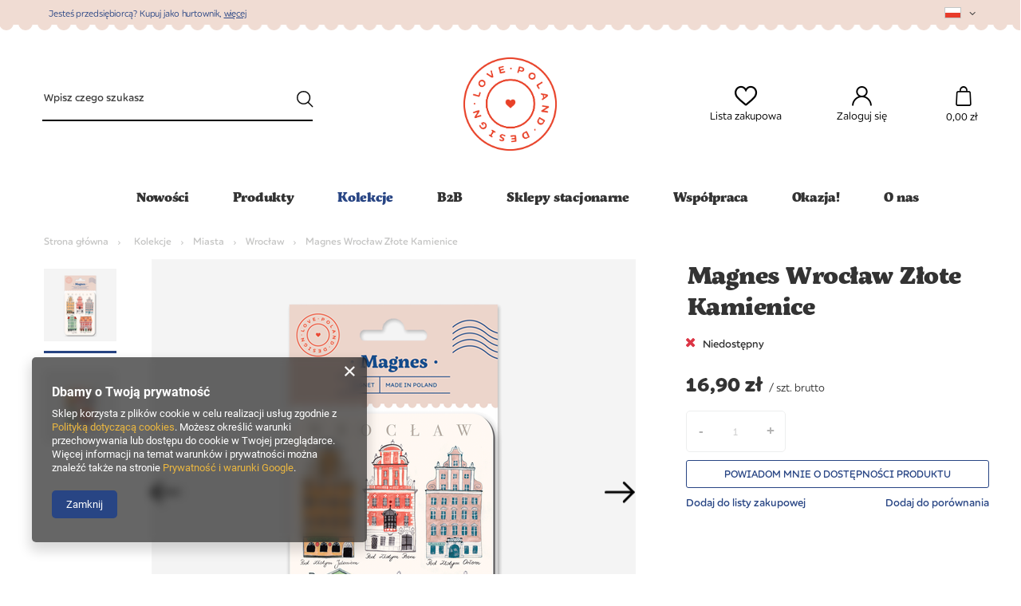

--- FILE ---
content_type: text/html; charset=utf-8
request_url: https://lovepolanddesign.pl/pl/products/magnes-wroclaw-zlote-kamienice-4591.html
body_size: 19516
content:
<!DOCTYPE html>
<html lang="pl" class="--vat --gross " ><head><meta name='viewport' content='user-scalable=no, initial-scale = 1.0, maximum-scale = 1.0, width=device-width'/> <link rel="preload" crossorigin="anonymous" as="font" href="/gfx/custom/fontello.woff?v=2"> <link rel="stylesheet" href="https://use.typekit.net/xvk6ekv.css" ><meta http-equiv="Content-Type" content="text/html; charset=utf-8"><meta http-equiv="X-UA-Compatible" content="IE=edge"><title>Magnes Wrocław Złote Kamienice  | Kolekcje \ Miasta \ Wrocław Produkty \ Pamiątki \ Magnesy </title><meta name="keywords" content="lovepolanddesign, dlaciebiezpolski, polskiprodukt, upominki, pamiątki, pamiątki z polski"><meta name="description" content="Magnes Wrocław Złote Kamienice  | Kolekcje \ Miasta \ Wrocław Produkty \ Pamiątki \ Magnesy "><link rel="icon" href="/gfx/pol/favicon.ico"><meta name="theme-color" content="#284584"><meta name="msapplication-navbutton-color" content="#284584"><meta name="apple-mobile-web-app-status-bar-style" content="#284584"><link rel="preload stylesheet" as="style" href="/gfx/pol/style.css.gzip?r=1713876958"><script>var app_shop={urls:{prefix:'data="/gfx/'.replace('data="', '')+'pol/',graphql:'/graphql/v1/'},vars:{priceType:'gross',priceTypeVat:true,productDeliveryTimeAndAvailabilityWithBasket:false,geoipCountryCode:'US',},txt:{priceTypeText:' brutto',},fn:{},fnrun:{},files:[],graphql:{}};const getCookieByName=(name)=>{const value=`; ${document.cookie}`;const parts = value.split(`; ${name}=`);if(parts.length === 2) return parts.pop().split(';').shift();return false;};if(getCookieByName('freeeshipping_clicked')){document.documentElement.classList.remove('--freeShipping');}if(getCookieByName('rabateCode_clicked')){document.documentElement.classList.remove('--rabateCode');}</script><meta name="robots" content="index,follow"><meta name="rating" content="general"><meta name="Author" content="Love Poland Design na bazie IdoSell (www.idosell.com/shop).">
<!-- Begin LoginOptions html -->

<style>
#client_new_social .service_item[data-name="service_Apple"]:before, 
#cookie_login_social_more .service_item[data-name="service_Apple"]:before,
.oscop_contact .oscop_login__service[data-service="Apple"]:before {
    display: block;
    height: 2.6rem;
    content: url('/gfx/standards/apple.svg?r=1743165583');
}
.oscop_contact .oscop_login__service[data-service="Apple"]:before {
    height: auto;
    transform: scale(0.8);
}
#client_new_social .service_item[data-name="service_Apple"]:has(img.service_icon):before,
#cookie_login_social_more .service_item[data-name="service_Apple"]:has(img.service_icon):before,
.oscop_contact .oscop_login__service[data-service="Apple"]:has(img.service_icon):before {
    display: none;
}
</style>

<!-- End LoginOptions html -->

<!-- Open Graph -->
<meta property="og:type" content="website"><meta property="og:url" content="https://lovepolanddesign.pl/pl/products/magnes-wroclaw-zlote-kamienice-4591.html
"><meta property="og:title" content="Magnes Wrocław Złote Kamienice"><meta property="og:site_name" content="Love Poland Design"><meta property="og:locale" content="pl_PL"><meta property="og:locale:alternate" content="en_GB"><meta property="og:image" content="https://lovepolanddesign.pl/hpeciai/97b9196487e97ca72bdc43c665016b8f/pol_pl_Magnes-Wroclaw-Zlote-Kamienice-4591_1.png"><meta property="og:image:width" content="607"><meta property="og:image:height" content="607"><link rel="manifest" href="https://lovepolanddesign.pl/data/include/pwa/1/manifest.json?t=3"><meta name="apple-mobile-web-app-capable" content="yes"><meta name="apple-mobile-web-app-status-bar-style" content="black"><meta name="apple-mobile-web-app-title" content="lovepolanddesign.pl"><link rel="apple-touch-icon" href="/data/include/pwa/1/icon-128.png"><link rel="apple-touch-startup-image" href="/data/include/pwa/1/logo-512.png" /><meta name="msapplication-TileImage" content="/data/include/pwa/1/icon-144.png"><meta name="msapplication-TileColor" content="#2F3BA2"><meta name="msapplication-starturl" content="/"><script type="application/javascript">var _adblock = true;</script><script async src="/data/include/advertising.js"></script><script type="application/javascript">var statusPWA = {
                online: {
                    txt: "Połączono z internetem",
                    bg: "#5fa341"
                },
                offline: {
                    txt: "Brak połączenia z internetem",
                    bg: "#eb5467"
                }
            }</script><script async type="application/javascript" src="/ajax/js/pwa_online_bar.js?v=1&r=6"></script><script >
window.dataLayer = window.dataLayer || [];
window.gtag = function gtag() {
dataLayer.push(arguments);
}
gtag('consent', 'default', {
'ad_storage': 'denied',
'analytics_storage': 'denied',
'ad_personalization': 'denied',
'ad_user_data': 'denied',
'wait_for_update': 500
});

gtag('set', 'ads_data_redaction', true);
</script><script  class='google_consent_mode_update'>
gtag('consent', 'update', {
'ad_storage': 'granted',
'analytics_storage': 'granted',
'ad_personalization': 'granted',
'ad_user_data': 'granted'
});
</script>
<!-- End Open Graph -->

<link rel="canonical" href="https://lovepolanddesign.pl/pl/products/magnes-wroclaw-zlote-kamienice-4591.html" />
<link rel="alternate" hreflang="en" href="https://lovepolanddesign.pl/en/products/magnes-wroclaw-zlote-kamienice-4591.html" />
<link rel="alternate" hreflang="pl" href="https://lovepolanddesign.pl/pl/products/magnes-wroclaw-zlote-kamienice-4591.html" />
                <!-- Global site tag (gtag.js) -->
                <script  async src="https://www.googletagmanager.com/gtag/js?id=AW-11043969880"></script>
                <script >
                    window.dataLayer = window.dataLayer || [];
                    window.gtag = function gtag(){dataLayer.push(arguments);}
                    gtag('js', new Date());
                    
                    gtag('config', 'AW-11043969880', {"allow_enhanced_conversions":true});
gtag('config', 'G-BH6XJWPYXB');

                </script>
                <link rel="stylesheet" type="text/css" href="/data/designs/624e9a6a99ef44.30533611_22/gfx/pol/custom.css.gzip?r=1731060444">            <!-- Google Tag Manager -->
                    <script >(function(w,d,s,l,i){w[l]=w[l]||[];w[l].push({'gtm.start':
                    new Date().getTime(),event:'gtm.js'});var f=d.getElementsByTagName(s)[0],
                    j=d.createElement(s),dl=l!='dataLayer'?'&l='+l:'';j.async=true;j.src=
                    'https://www.googletagmanager.com/gtm.js?id='+i+dl;f.parentNode.insertBefore(j,f);
                    })(window,document,'script','dataLayer','GTM-NM7DSKM');</script>
            <!-- End Google Tag Manager -->                <script>
                if (window.ApplePaySession && window.ApplePaySession.canMakePayments()) {
                    var applePayAvailabilityExpires = new Date();
                    applePayAvailabilityExpires.setTime(applePayAvailabilityExpires.getTime() + 2592000000); //30 days
                    document.cookie = 'applePayAvailability=yes; expires=' + applePayAvailabilityExpires.toUTCString() + '; path=/;secure;'
                    var scriptAppleJs = document.createElement('script');
                    scriptAppleJs.src = "/ajax/js/apple.js?v=3";
                    if (document.readyState === "interactive" || document.readyState === "complete") {
                          document.body.append(scriptAppleJs);
                    } else {
                        document.addEventListener("DOMContentLoaded", () => {
                            document.body.append(scriptAppleJs);
                        });  
                    }
                } else {
                    document.cookie = 'applePayAvailability=no; path=/;secure;'
                }
                </script>
                                <script>
                var listenerFn = function(event) {
                    if (event.origin !== "https://payment.idosell.com")
                        return;
                    
                    var isString = (typeof event.data === 'string' || event.data instanceof String);
                    if (!isString) return;
                    try {
                        var eventData = JSON.parse(event.data);
                    } catch (e) {
                        return;
                    }
                    if (!eventData) { return; }                                            
                    if (eventData.isError) { return; }
                    if (eventData.action != 'isReadyToPay') {return; }
                    
                    if (eventData.result.result && eventData.result.paymentMethodPresent) {
                        var googlePayAvailabilityExpires = new Date();
                        googlePayAvailabilityExpires.setTime(googlePayAvailabilityExpires.getTime() + 2592000000); //30 days
                        document.cookie = 'googlePayAvailability=yes; expires=' + googlePayAvailabilityExpires.toUTCString() + '; path=/;secure;'
                    } else {
                        document.cookie = 'googlePayAvailability=no; path=/;secure;'
                    }                                            
                }     
                if (!window.isAdded)
                {                                        
                    if (window.oldListener != null) {
                         window.removeEventListener('message', window.oldListener);
                    }                        
                    window.addEventListener('message', listenerFn);
                    window.oldListener = listenerFn;                                      
                       
                    const iframe = document.createElement('iframe');
                    iframe.src = "https://payment.idosell.com/assets/html/checkGooglePayAvailability.html?origin=https%3A%2F%2Flovepolanddesign.pl";
                    iframe.style.display = 'none';                                            

                    if (document.readyState === "interactive" || document.readyState === "complete") {
                          if (!window.isAdded) {
                              window.isAdded = true;
                              document.body.append(iframe);
                          }
                    } else {
                        document.addEventListener("DOMContentLoaded", () => {
                            if (!window.isAdded) {
                              window.isAdded = true;
                              document.body.append(iframe);
                          }
                        });  
                    }  
                }
                </script>
                <script>
            var paypalScriptLoaded = null;
            var paypalScript = null;
            
            async function attachPaypalJs() {
                return new Promise((resolve, reject) => {
                    if (!paypalScript) {
                        paypalScript = document.createElement('script');
                        paypalScript.async = true;
                        paypalScript.setAttribute('data-namespace', "paypal_sdk");
                        paypalScript.setAttribute('data-partner-attribution-id', "IAIspzoo_Cart_PPCP");
                        paypalScript.addEventListener("load", () => {
                        paypalScriptLoaded = true;
                            resolve({status: true});
                        });
                        paypalScript.addEventListener("error", () => {
                            paypalScriptLoaded = true;
                            reject({status: false});
                         });
                        paypalScript.src = "https://www.paypal.com/sdk/js?client-id=AbxR9vIwE1hWdKtGu0gOkvPK2YRoyC9ulUhezbCUWnrjF8bjfwV-lfP2Rze7Bo8jiHIaC0KuaL64tlkD&components=buttons,funding-eligibility&currency=PLN&merchant-id=8KLUHES3S32FG&locale=pl_PL";
                        if (document.readyState === "interactive" || document.readyState === "complete") {
                            document.body.append(paypalScript);
                        } else {
                            document.addEventListener("DOMContentLoaded", () => {
                                document.body.append(paypalScript);
                            });  
                        }                                              
                    } else {
                        if (paypalScriptLoaded) {
                            resolve({status: true});
                        } else {
                            paypalScript.addEventListener("load", () => {
                                paypalScriptLoaded = true;
                                resolve({status: true});                            
                            });
                            paypalScript.addEventListener("error", () => {
                                paypalScriptLoaded = true;
                                reject({status: false});
                            });
                        }
                    }
                });
            }
            </script>
                <script>
                attachPaypalJs().then(() => {
                    let paypalEligiblePayments = [];
                    let payPalAvailabilityExpires = new Date();
                    payPalAvailabilityExpires.setTime(payPalAvailabilityExpires.getTime() + 86400000); //1 day
                    if (typeof(paypal_sdk) != "undefined") {
                        for (x in paypal_sdk.FUNDING) {
                            var buttonTmp = paypal_sdk.Buttons({
                                fundingSource: x.toLowerCase()
                            });
                            if (buttonTmp.isEligible()) {
                                paypalEligiblePayments.push(x);
                            }
                        }
                    }
                    if (paypalEligiblePayments.length > 0) {
                        document.cookie = 'payPalAvailability_PLN=' + paypalEligiblePayments.join(",") + '; expires=' + payPalAvailabilityExpires.toUTCString() + '; path=/; secure';
                        document.cookie = 'paypalMerchant=8KLUHES3S32FG; expires=' + payPalAvailabilityExpires.toUTCString() + '; path=/; secure';
                    } else {
                        document.cookie = 'payPalAvailability_PLN=-1; expires=' + payPalAvailabilityExpires.toUTCString() + '; path=/; secure';
                    }
                });
                </script><script src="/data/gzipFile/expressCheckout.js.gz"></script><link rel="preload" as="image" href="https://static2.lovepolanddesign.pl/hpeciai/8e46f8fb73149062ca963aab4f675ac7/pol_pm_Magnes-Wroclaw-Zlote-Kamienice-4591_1.png"><style>
								#main_banner1.skeleton .main_slider__item > a {
									padding-top: calc(1093/737* 100%);
								}
								@media (min-width: 757px) {#main_banner1.skeleton .main_slider__item > a {
									padding-top: calc(579/1100* 100%);
								}}
								@media (min-width: 979px) {#main_banner1.skeleton .main_slider__item > a {
									padding-top: calc(898/2362* 100%);
								}}
								#main_banner1 .main_slider__item > a.loading {
									padding-top: calc(1093/737* 100%);
								}
								@media (min-width: 757px) {#main_banner1 .main_slider__item > a.loading {
									padding-top: calc(579/1100* 100%);
								}}
								@media (min-width: 979px) {#main_banner1 .main_slider__item > a.loading {
									padding-top: calc(898/2362* 100%);
								}}
							</style><style>
									#photos_slider[data-skeleton] .photos__link:before {
										padding-top: calc(607/607* 100%);
									}
									@media (min-width: 979px) {.photos__slider[data-skeleton] .photos__figure:not(.--nav):first-child .photos__link {
										max-height: 607px;
									}}
								</style></head><body><script>
					var script = document.createElement('script');
					script.src = app_shop.urls.prefix + 'envelope.js.gzip';

					document.getElementsByTagName('body')[0].insertBefore(script, document.getElementsByTagName('body')[0].firstChild);
				</script><div id="container" class="projector_page container "><header class="d-flex flex-nowrap flex-md-wrap mx-md-n3 commercial_banner"><script class="ajaxLoad">
                app_shop.vars.vat_registered = "true";
                app_shop.vars.currency_format = "###,##0.00";
                
                    app_shop.vars.currency_before_value = false;
                
                    app_shop.vars.currency_space = true;
                
                app_shop.vars.symbol = "zł";
                app_shop.vars.id= "PLN";
                app_shop.vars.baseurl = "http://lovepolanddesign.pl/";
                app_shop.vars.sslurl= "https://lovepolanddesign.pl/";
                app_shop.vars.curr_url= "%2Fpl%2Fproducts%2Fmagnes-wroclaw-zlote-kamienice-4591.html";
                

                var currency_decimal_separator = ',';
                var currency_grouping_separator = ' ';

                
                    app_shop.vars.blacklist_extension = ["exe","com","swf","js","php"];
                
                    app_shop.vars.blacklist_mime = ["application/javascript","application/octet-stream","message/http","text/javascript","application/x-deb","application/x-javascript","application/x-shockwave-flash","application/x-msdownload"];
                
                    app_shop.urls.contact = "/pl/contact.html";
                </script><div id="viewType" style="display:none"></div><section id="menu_banners2" class="container"><div class="menu_button_wrapper"><!--Banner główny-->
<span class="header__link__more">
<!--Test wyświetlany przed linkiem-->
Jesteś przedsiębiorcą? Kupuj jako hurtownik, 
<!--Tekst w linku prowadzącym do wybranej strefy strefy-->
<a href="/pl/client-new.html?register&wholesaler=true">więcej</a>
</span>

</div><div id="menu_settings2" class="col-md-3"><div class="open_trigger"><span class="d-none d-md-inline-block flag flag_pol"></span><div class="menu_settings_wrapper visible-tablet"><div class="menu_settings_inline"><div class="menu_settings_header"></div><div class="menu_settings_content"><span class="menu_settings_flag flag flag_pol"></span><strong class="menu_settings_value"><span class="menu_settings_language">pl</span><span> | </span><span class="menu_settings_currency">zł</span></strong></div></div><div class="menu_settings_inline"><div class="menu_settings_header"></div><div class="menu_settings_content"><strong class="menu_settings_value">Polska</strong></div></div></div><i class="icon-angle-down d-none d-md-inline-block"></i></div><form action="https://lovepolanddesign.pl/pl/settings.html" method="post"><ul class="bg_alter"><li><div class="form-group"><label class="menu_settings_lang_label"></label><div class="radio"><label><input type="radio" name="lang" checked value="pol"><span class="flag flag_pol"></span><span>pl</span></label></div><div class="radio"><label><input type="radio" name="lang" value="eng"><span class="flag flag_eng"></span><span>en</span></label></div></div></li><li><div class="form-group"><label for="menu_settings_curr"></label><div class="select-after"><select class="form-control" name="curr" id="menu_settings_curr"><option value="PLN" selected>zł</option><option value="EUR">€</option><option value="USD">$</option></select></div></div></li><li class="buttons"><button class="btn btn-small --solid" type="submit">
                                                             Zapisz
                                                        </button></li></ul></form></div></section><form action="https://lovepolanddesign.pl/pl/search.html" method="get" id="menu_search" class="menu_search px-0 col-md-4 px-md-3"><a href="#showSearchForm" class="menu_search__mobile"></a><div class="menu_search__block"><div class="menu_search__item --input"><input class="menu_search__input" type="text" name="text" autocomplete="off" placeholder="Wpisz czego szukasz"><button class="menu_search__submit" type="submit"></button></div><div class="menu_search__item --results search_result"></div></div></form><div id="logo" class="col-md-4 d-flex align-items-center"><a href="/" target="_self"><img src="/data/gfx/mask/pol/logo_1_big.png" alt="Logo zmienisz w MODERACJA &gt; Wygląd elementów w sklepie &gt; Zarządzanie wyglądem elementów sklepu" width="2577" height="2577"></a></div><div id="menu_settings" class="col-md-3 px-0 px-md-3 d-flex align-items-center justify-content-center justify-content-lg-end"><div id="menu_additional"><a class="account_link" href="https://lovepolanddesign.pl/pl/login.html">Zaloguj się</a><a href="/basketedit.php?mode=2" class="wishlist_link">
                            Lista zakupowa
                            <span>0</span></a></div></div><div id="menu_basket" class="col-md-1 px-0 pr-md-3 topBasket"><a class="topBasket__sub" href="/basketedit.php"><span class="badge badge-info"></span><strong class="topBasket__price">0,00 zł</strong></a><div class="topBasket__details --products" style="display: none;"><div class="topBasket__block --labels"><label class="topBasket__item --name">Produkt</label><label class="topBasket__item --sum">Ilość</label><label class="topBasket__item --prices">Cena</label></div><div class="topBasket__block --products"></div></div><div class="topBasket__details --shipping" style="display: none;"><span class="topBasket__name">Koszt dostawy od</span><span id="shipppingCost"></span></div></div><nav id="menu_categories" class="col-md-12 px-0 px-md-3 wide"><button type="button" class="navbar-toggler"><i class="icon-reorder"></i></button><div class="navbar-collapse" id="menu_navbar"><ul class="navbar-nav mx-md-n2"><li class="nav-item"><a  href="/pl/menu/nowosci-156.html" target="_self" title="Nowości" class="nav-link" >Nowości</a></li><li class="nav-item"><a  href="/pl/menu/produkty-152.html" target="_self" title="Produkty" class="nav-link" >Produkty</a><ul class="navbar-subnav"><li class="nav-item"><a class="nav-link" href="/pl/menu/pamiatki-153.html" target="_self">Pamiątki</a><ul class="navbar-subsubnav"><li class="nav-item"><a class="nav-link" href="/pl/menu/magnesy-220.html" target="_self">Magnesy</a></li><li class="nav-item"><a class="nav-link" href="/pl/menu/pocztowki-189.html" target="_self">Pocztówki</a></li><li class="nav-item"><a class="nav-link" href="/pl/menu/breloki-262.html" target="_self">Breloki</a></li><li class="nav-item"><a class="nav-link" href="/pl/menu/podkladki-215.html" target="_self">Podkładki</a></li><li class="nav-item"><a class="nav-link" href="/pl/menu/przypinki-244.html" target="_self">Przypinki</a></li><li class="nav-item"><a class="nav-link" href="/pl/menu/dlugopisy-254.html" target="_self">Długopisy</a></li></ul></li><li class="nav-item"><a class="nav-link" href="/pl/menu/skarpetki-210.html" target="_self">Skarpetki</a><ul class="navbar-subsubnav"><li class="nav-item"><a class="nav-link" href="/pl/menu/skarpetki-279.html" target="_self">Skarpetki</a></li><li class="nav-item"><a class="nav-link" href="/pl/menu/skarpetki-sportowe-277.html" target="_self">Skarpetki sportowe</a></li><li class="nav-item"><a class="nav-link" href="/pl/menu/skarpetki-dzieciece-278.html" target="_self">Skarpetki dziecięce</a></li><li class="nav-item"><a class="nav-link" href="/pl/menu/frotte-280.html" target="_self">Frotte</a></li></ul></li><li class="nav-item"><a class="nav-link" href="/pl/menu/ubrania-283.html" target="_self">Ubrania</a><ul class="navbar-subsubnav"><li class="nav-item"><a class="nav-link" href="/pl/menu/bluzy-284.html" target="_self">Bluzy</a></li><li class="nav-item"><a class="nav-link" href="/pl/menu/t-shirty-288.html" target="_self">T-shirty</a></li></ul></li><li class="nav-item"><a class="nav-link" href="/pl/menu/dom-197.html" target="_self">Dom</a><ul class="navbar-subsubnav"><li class="nav-item"><a class="nav-link" href="/pl/menu/butelki-termiczne-219.html" target="_self">Butelki termiczne</a></li><li class="nav-item"><a class="nav-link" href="/pl/menu/kubki-bidony-217.html" target="_self">Kubki + bidony</a></li><li class="nav-item"><a class="nav-link" href="/pl/menu/szklo-uzytkowe-252.html" target="_self">Szkło użytkowe</a></li><li class="nav-item"><a class="nav-link" href="/pl/menu/deski-216.html" target="_self">Deski</a></li><li class="nav-item"><a class="nav-link" href="/pl/menu/sciereczki-282.html" target="_self">Ściereczki</a></li><li class="nav-item"><a class="nav-link" href="/pl/menu/bombki-253.html" target="_self">Bombki</a></li><li class="nav-item"><a class="nav-link" href="/pl/menu/poduszki-koce-264.html" target="_self">Poduszki + koce</a></li><li class="nav-item"><a class="nav-link" href="/pl/menu/plakaty-214.html" target="_self">Plakaty</a></li><li class="nav-item"><a class="nav-link" href="/pl/menu/swiece-roslinne-266.html" target="_self">Świece roślinne</a></li><li class="nav-item"><a class="nav-link" href="/pl/menu/reczniki-287.html" target="_self">Ręczniki</a></li></ul></li><li class="nav-item"><a class="nav-link" href="/pl/menu/papiernicze-241.html" target="_self">Papiernicze</a><ul class="navbar-subsubnav"><li class="nav-item"><a class="nav-link" href="/pl/menu/notesy-zeszyty-188.html" target="_self">Notesy + zeszyty</a></li><li class="nav-item"><a class="nav-link" href="/pl/menu/kartki-okolicznosciowe-191.html" target="_self">Kartki okolicznościowe</a></li><li class="nav-item"><a class="nav-link" href="/pl/menu/opakowania-prezentowe-265.html" target="_self">Opakowania prezentowe</a></li><li class="nav-item"><a class="nav-link" href="/pl/menu/planery-lista-to-do-238.html" target="_self">Planery + Lista to do</a></li><li class="nav-item"><a class="nav-link" href="/pl/menu/zakladki-magnetyczne-154.html" target="_self">Zakładki magnetyczne</a></li><li class="nav-item"><a class="nav-link" href="/pl/menu/naklejki-256.html" target="_self">Naklejki</a></li><li class="nav-item"><a class="nav-link" href="/pl/menu/kalendarze-263.html" target="_self">Kalendarze</a></li></ul></li><li class="nav-item"><a class="nav-link" href="/pl/menu/do-noszenia-196.html" target="_self">Do noszenia</a><ul class="navbar-subsubnav"><li class="nav-item"><a class="nav-link" href="/pl/menu/torby-bawelniane-208.html" target="_self">Torby bawełniane</a></li><li class="nav-item"><a class="nav-link" href="/pl/menu/saszetki-kosmetyczki-261.html" target="_self">Saszetki + kosmetyczki</a></li><li class="nav-item"><a class="nav-link" href="/pl/menu/gumki-do-wlosow-286.html" target="_self">Gumki do Włosów</a></li></ul></li><li class="nav-item"><a class="nav-link" href="/pl/menu/puzzle-i-ukladanki-198.html" target="_self">Puzzle i układanki</a><ul class="navbar-subsubnav"><li class="nav-item"><a class="nav-link" href="/pl/menu/ukladanki-212.html" target="_self">Układanki</a></li><li class="nav-item"><a class="nav-link" href="/pl/menu/puzzle-213.html" target="_self">Puzzle</a></li></ul></li><li class="nav-item empty"><a class="nav-link" href="/pl/menu/slodkosci-285.html" target="_self">Słodkości</a></li></ul></li><li class="nav-item active"><a  href="/pl/menu/kolekcje-100.html" target="_self" title="Kolekcje" class="nav-link active" >Kolekcje</a><ul class="navbar-subnav"><li class="nav-item"><a class="nav-link" href="/pl/menu/polska-181.html" target="_self">Polska</a><ul class="navbar-subsubnav"><li class="nav-item"><a class="nav-link" href="/pl/menu/czasy-prl-u-201.html" target="_self">Czasy PRL-u</a></li><li class="nav-item"><a class="nav-link" href="/pl/menu/grzybobranie-272.html" target="_self">Grzybobranie</a></li><li class="nav-item"><a class="nav-link" href="/pl/menu/pierogi-268.html" target="_self">Pierogi</a></li><li class="nav-item"><a class="nav-link" href="/pl/menu/polish-food-183.html" target="_self">Polish Food</a></li><li class="nav-item"><a class="nav-link" href="/pl/menu/polskie-zupy-267.html" target="_self">Polskie zupy</a></li><li class="nav-item"><a class="nav-link" href="/pl/menu/polska-182.html" target="_self">Polska</a></li><li class="nav-item"><a class="nav-link" href="/pl/menu/polska-wodka-184.html" target="_self">Polska Wódka</a></li><li class="nav-item"><a class="nav-link" href="/pl/menu/polskie-napitki-255.html" target="_self">Polskie Napitki</a></li><li class="nav-item"><a class="nav-link" href="/pl/menu/slowo-na-dzis-203.html" target="_self">Słowo na dziś</a></li><li class="nav-item"><a class="nav-link" href="/pl/menu/slawni-polacy-202.html" target="_self">Sławni Polacy</a></li></ul></li><li class="nav-item active"><a class="nav-link active" href="/pl/menu/miasta-101.html" target="_self">Miasta</a><ul class="navbar-subsubnav more"><li class="nav-item"><a class="nav-link" href="/pl/menu/bydgoszcz-158.html" target="_self">Bydgoszcz</a></li><li class="nav-item"><a class="nav-link" href="/pl/menu/czestochowa-193.html" target="_self">Częstochowa</a></li><li class="nav-item"><a class="nav-link" href="/pl/menu/gdansk-166.html" target="_self">Gdańsk</a></li><li class="nav-item"><a class="nav-link" href="/pl/menu/gdynia-246.html" target="_self">Gdynia</a></li><li class="nav-item"><a class="nav-link" href="/pl/menu/krakow-160.html" target="_self">Kraków</a></li><li class="nav-item"><a class="nav-link" href="/pl/menu/katowice-194.html" target="_self">Katowice</a></li><li class="nav-item"><a class="nav-link" href="/pl/menu/kazimierz-dolny-163.html" target="_self">Kazimierz Dolny</a></li><li class="nav-item"><a class="nav-link" href="/pl/menu/lublin-162.html" target="_self">Lublin</a></li><li class="nav-item"><a class="nav-link" href="/pl/menu/lodz-161.html" target="_self">Łódź</a></li><li class="nav-item"><a class="nav-link" href="/pl/menu/poznan-178.html" target="_self">Poznań</a></li><li class="nav-item"><a class="nav-link" href="/pl/menu/sopot-167.html" target="_self">Sopot</a></li><li class="nav-item"><a class="nav-link" href="/pl/menu/szczecin-229.html" target="_self">Szczecin</a></li><li class="nav-item"><a class="nav-link" href="/pl/menu/swinoujscie-165.html" target="_self">Świnoujście</a></li><li class="nav-item"><a class="nav-link" href="/pl/menu/torun-164.html" target="_self">Toruń</a></li><li class="nav-item"><a class="nav-link" href="/pl/menu/trojmiasto-242.html" target="_self">Trójmiasto</a></li><li class="nav-item"><a class="nav-link" href="/pl/menu/warszawa-159.html" target="_self">Warszawa</a></li><li class="nav-item"><a class="nav-link" href="/pl/menu/wieliczka-179.html" target="_self">Wieliczka</a></li><li class="nav-item active"><a class="nav-link active" href="/pl/menu/wroclaw-195.html" target="_self">Wrocław</a></li><li class="nav-item"><a class="nav-link" href="/pl/menu/zakopane-180.html" target="_self">Zakopane</a></li><li class="nav-item display-all more"><a href="##" class="nav-link display-all" txt_alt="- zwiń">
                                                                        + rozwiń
                                                                    </a></li></ul></li><li class="nav-item"><a class="nav-link" href="/pl/menu/regiony-168.html" target="_self">Regiony</a><ul class="navbar-subsubnav"><li class="nav-item"><a class="nav-link" href="/pl/menu/mazury-174.html" target="_self">Mazury</a></li><li class="nav-item"><a class="nav-link" href="/pl/menu/polska-wies-171.html" target="_self">Polska Wieś</a></li><li class="nav-item"><a class="nav-link" href="/pl/menu/polskie-gory-172.html" target="_self">Polskie Góry</a></li><li class="nav-item"><a class="nav-link" href="/pl/menu/polskie-morze-170.html" target="_self">Polskie Morze</a></li><li class="nav-item"><a class="nav-link" href="/pl/menu/polski-las-173.html" target="_self">Polski Las</a></li><li class="nav-item"><a class="nav-link" href="/pl/menu/slask-169.html" target="_self">Śląsk</a></li></ul></li><li class="nav-item"><a class="nav-link" href="/pl/menu/swieta-i-okazje-131.html" target="_self">Święta i okazje</a><ul class="navbar-subsubnav"><li class="nav-item"><a class="nav-link" href="/pl/menu/boze-narodzenie-176.html" target="_self">Boże Narodzenie</a></li><li class="nav-item"><a class="nav-link" href="/pl/menu/narodziny-247.html" target="_self">Narodziny</a></li><li class="nav-item"><a class="nav-link" href="/pl/menu/okolicznosciowe-192.html" target="_self">Okolicznościowe</a></li><li class="nav-item"><a class="nav-link" href="/pl/menu/slub-177.html" target="_self">Ślub</a></li><li class="nav-item"><a class="nav-link" href="/pl/menu/wielkanoc-175.html" target="_self">Wielkanoc</a></li><li class="nav-item"><a class="nav-link" href="/pl/menu/milosc-275.html" target="_self">Miłość</a></li></ul></li></ul></li><li class="nav-item"><a  href="https://lovepolanddesign.pl/pl/client-new.html?register&amp;wholesaler=true" target="_self" title="B2B" class="nav-link" >B2B</a></li><li class="nav-item"><a  href="https://lovepolanddesign.pl/pl/about/sklep-stacjonarny-34.html" target="_self" title="Sklepy stacjonarne" class="nav-link" >Sklepy stacjonarne</a></li><li class="nav-item"><a  href="https://lovepolanddesign.yourtechnicaldomain.com/pl/about/projekty-specjalne-31.html" target="_self" title="Współpraca" class="nav-link" >Współpraca</a></li><li class="nav-item"><a  href="/pl/menu/okazja-223.html" target="_self" title="Okazja!" class="nav-link" >Okazja!</a></li><li class="nav-item"><a  href="/pl/about/o-nas-30.html" target="_self" title="O nas" class="nav-link" >O nas</a></li></ul></div></nav><div id="breadcrumbs" class="breadcrumbs col-md-12"><div class="back_button"><button id="back_button"><i class="icon-angle-left"></i> Wstecz</button></div><div class="list_wrapper"><ol><li class="bc-main"><span><a href="/">Strona główna</a></span></li><li class="category bc-item-1 --more"><a class="category" href="/pl/menu/kolekcje-100.html">Kolekcje</a><ul class="breadcrumbs__sub"><li class="breadcrumbs__item"><a class="breadcrumbs__link --link" href="/pl/menu/polska-181.html">Polska</a></li><li class="breadcrumbs__item"><a class="breadcrumbs__link --link" href="/pl/menu/miasta-101.html">Miasta</a></li><li class="breadcrumbs__item"><a class="breadcrumbs__link --link" href="/pl/menu/regiony-168.html">Regiony</a></li><li class="breadcrumbs__item"><a class="breadcrumbs__link --link" href="/pl/menu/swieta-i-okazje-131.html">Święta i okazje</a></li></ul></li><li class="category bc-item-2 --more"><a class="category" href="/pl/menu/miasta-101.html">Miasta</a><ul class="breadcrumbs__sub"><li class="breadcrumbs__item"><a class="breadcrumbs__link --link" href="/pl/menu/bydgoszcz-158.html">Bydgoszcz</a></li><li class="breadcrumbs__item"><a class="breadcrumbs__link --link" href="/pl/menu/czestochowa-193.html">Częstochowa</a></li><li class="breadcrumbs__item"><a class="breadcrumbs__link --link" href="/pl/menu/gdansk-166.html">Gdańsk</a></li><li class="breadcrumbs__item"><a class="breadcrumbs__link --link" href="/pl/menu/gdynia-246.html">Gdynia</a></li><li class="breadcrumbs__item"><a class="breadcrumbs__link --link" href="/pl/menu/krakow-160.html">Kraków</a></li><li class="breadcrumbs__item"><a class="breadcrumbs__link --link" href="/pl/menu/katowice-194.html">Katowice</a></li><li class="breadcrumbs__item"><a class="breadcrumbs__link --link" href="/pl/menu/kazimierz-dolny-163.html">Kazimierz Dolny</a></li><li class="breadcrumbs__item"><a class="breadcrumbs__link --link" href="/pl/menu/lublin-162.html">Lublin</a></li><li class="breadcrumbs__item"><a class="breadcrumbs__link --link" href="/pl/menu/lodz-161.html">Łódź</a></li><li class="breadcrumbs__item"><a class="breadcrumbs__link --link" href="/pl/menu/poznan-178.html">Poznań</a></li><li class="breadcrumbs__item"><a class="breadcrumbs__link --link" href="/pl/menu/sopot-167.html">Sopot</a></li><li class="breadcrumbs__item"><a class="breadcrumbs__link --link" href="/pl/menu/szczecin-229.html">Szczecin</a></li><li class="breadcrumbs__item"><a class="breadcrumbs__link --link" href="/pl/menu/swinoujscie-165.html">Świnoujście</a></li><li class="breadcrumbs__item"><a class="breadcrumbs__link --link" href="/pl/menu/torun-164.html">Toruń</a></li><li class="breadcrumbs__item"><a class="breadcrumbs__link --link" href="/pl/menu/trojmiasto-242.html">Trójmiasto</a></li><li class="breadcrumbs__item"><a class="breadcrumbs__link --link" href="/pl/menu/warszawa-159.html">Warszawa</a></li><li class="breadcrumbs__item"><a class="breadcrumbs__link --link" href="/pl/menu/wieliczka-179.html">Wieliczka</a></li><li class="breadcrumbs__item"><a class="breadcrumbs__link --link" href="/pl/menu/wroclaw-195.html">Wrocław</a></li><li class="breadcrumbs__item"><a class="breadcrumbs__link --link" href="/pl/menu/zakopane-180.html">Zakopane</a></li></ul></li><li class="category bc-item-3 bc-active"><a class="category" href="/pl/menu/wroclaw-195.html">Wrocław</a></li><li class="bc-active bc-product-name"><span>Magnes Wrocław Złote Kamienice</span></li></ol></div></div></header><div id="layout" class="row clearfix"><aside class="col-3"><section class="shopping_list_menu"><div class="shopping_list_menu__block --lists slm_lists" data-empty="true"><span class="slm_lists__label">Listy zakupowe</span><ul class="slm_lists__nav"><li class="slm_lists__nav_item" data-list_skeleton="true" data-list_id="true" data-shared="true"><a class="slm_lists__nav_link" data-list_href="true"><span class="slm_lists__nav_name" data-list_name="true"></span><span class="slm_lists__count" data-list_count="true">0</span></a></li><li class="slm_lists__nav_header"><span class="slm_lists__label">Listy zakupowe</span></li></ul><a href="#manage" class="slm_lists__manage d-none align-items-center d-md-flex">Zarządzaj listami</a></div><div class="shopping_list_menu__block --bought slm_bought"><a class="slm_bought__link d-flex" href="https://lovepolanddesign.pl/pl/products-bought.html">
						Lista dotychczas zamówionych produktów
					</a></div><div class="shopping_list_menu__block --info slm_info"><strong class="slm_info__label d-block mb-3">Jak działa lista zakupowa?</strong><ul class="slm_info__list"><li class="slm_info__list_item d-flex mb-3">
							Po zalogowaniu możesz umieścić i przechowywać na liście zakupowej dowolną liczbę produktów nieskończenie długo.
						</li><li class="slm_info__list_item d-flex mb-3">
							Dodanie produktu do listy zakupowej nie oznacza automatycznie jego rezerwacji.
						</li><li class="slm_info__list_item d-flex mb-3">
							Dla niezalogowanych klientów lista zakupowa przechowywana jest do momentu wygaśnięcia sesji (około 24h).
						</li></ul></div></section><div class="setMobileGrid" data-item="#menu_navbar"></div><div class="setMobileGrid" data-item="#menu_navbar3" data-ismenu1="true"></div><div class="setMobileGrid" data-item="#menu_blog"></div><div class="login_menu_block d-lg-none" id="login_menu_block"><a class="sign_in_link" href="/login.php" title=""><i class="icon-user"></i><span>Zaloguj się</span></a><a class="registration_link" href="/client-new.php?register" title=""><i class="icon-lock"></i><span>Zarejestruj się</span></a><a class="order_status_link" href="/order-open.php" title=""><i class="icon-globe"></i><span>Sprawdź status zamówienia</span></a></div><div class="setMobileGrid" data-item="#menu_contact"></div><div class="setMobileGrid" data-item="#menu_settings"></div></aside><div id="content" class="col-12 px-0 d-flex flex-wrap"><section id="projector_photos" class="photos col-12 col-md-6 col-lg-7 d-flex align-items-start mb-2 mb-md-4"><div id="photos_nav" class="photos__nav d-none d-md-flex flex-md-column"><figure class="photos__figure --nav"><a class="photos__link --nav" href="https://static5.lovepolanddesign.pl/hpeciai/97b9196487e97ca72bdc43c665016b8f/pol_pl_Magnes-Wroclaw-Zlote-Kamienice-4591_1.png" data-slick-index="0" data-width="100" data-height="100"><img class="photos__photo b-lazy --nav" alt="Magnes Wrocław Złote Kamienice" data-src="https://static4.lovepolanddesign.pl/hpeciai/62f5886bfe7c5ef43fceddfe3c27fc8d/pol_ps_Magnes-Wroclaw-Zlote-Kamienice-4591_1.png"></a></figure><figure class="photos__figure --nav"><a class="photos__link --nav" href="https://static4.lovepolanddesign.pl/hpeciai/57c85df024a199ce843c2ccfde088a07/pol_pl_Magnes-Wroclaw-Zlote-Kamienice-4591_2.png" data-slick-index="1" data-width="100" data-height="100"><img class="photos__photo b-lazy --nav" alt="Magnes Wrocław Złote Kamienice" data-src="https://static2.lovepolanddesign.pl/hpeciai/d4801da04758031a0695000b73c79946/pol_ps_Magnes-Wroclaw-Zlote-Kamienice-4591_2.png"></a></figure></div><div id="photos_slider" class="photos__slider" data-skeleton="true" data-nav="true"><div class="photos___slider_wrapper"><figure class="photos__figure"><a class="photos__link" href="https://static5.lovepolanddesign.pl/hpeciai/97b9196487e97ca72bdc43c665016b8f/pol_pl_Magnes-Wroclaw-Zlote-Kamienice-4591_1.png" data-width="1596" data-height="1596"><img class="photos__photo" alt="Magnes Wrocław Złote Kamienice" src="https://static2.lovepolanddesign.pl/hpeciai/8e46f8fb73149062ca963aab4f675ac7/pol_pm_Magnes-Wroclaw-Zlote-Kamienice-4591_1.png"></a></figure><figure class="photos__figure"><a class="photos__link" href="https://static4.lovepolanddesign.pl/hpeciai/57c85df024a199ce843c2ccfde088a07/pol_pl_Magnes-Wroclaw-Zlote-Kamienice-4591_2.png" data-width="1596" data-height="1596"><img class="photos__photo slick-loading" alt="Magnes Wrocław Złote Kamienice" data-lazy="https://static4.lovepolanddesign.pl/hpeciai/b2a446cf96b1971ef24bfffee12eca16/pol_pm_Magnes-Wroclaw-Zlote-Kamienice-4591_2.png"></a></figure></div></div></section><div class="pswp" tabindex="-1" role="dialog" aria-hidden="true"><div class="pswp__bg"></div><div class="pswp__scroll-wrap"><div class="pswp__container"><div class="pswp__item"></div><div class="pswp__item"></div><div class="pswp__item"></div></div><div class="pswp__ui pswp__ui--hidden"><div class="pswp__top-bar"><div class="pswp__counter"></div><button class="pswp__button pswp__button--close" title="Close (Esc)"></button><button class="pswp__button pswp__button--share" title="Share"></button><button class="pswp__button pswp__button--fs" title="Toggle fullscreen"></button><button class="pswp__button pswp__button--zoom" title="Zoom in/out"></button><div class="pswp__preloader"><div class="pswp__preloader__icn"><div class="pswp__preloader__cut"><div class="pswp__preloader__donut"></div></div></div></div></div><div class="pswp__share-modal pswp__share-modal--hidden pswp__single-tap"><div class="pswp__share-tooltip"></div></div><button class="pswp__button pswp__button--arrow--left" title="Previous (arrow left)"></button><button class="pswp__button pswp__button--arrow--right" title="Next (arrow right)"></button><div class="pswp__caption"><div class="pswp__caption__center"></div></div></div></div></div><script class="ajaxLoad">
		cena_raty = 16.90;
		
				var client_login = 'false'
			
		var client_points = '';
		var points_used = '';
		var shop_currency = 'zł';
		var product_data = {
		"product_id": '4591',
		
		"currency":"zł",
		"product_type":"product_item",
		"unit":"szt.",
		"unit_plural":"szt.",

		"unit_sellby":"1",
		"unit_precision":"0",

		"base_price":{
		
			"maxprice":"16.90",
		
			"maxprice_formatted":"16,90 zł",
		
			"maxprice_net":"13.74",
		
			"maxprice_net_formatted":"13,74 zł",
		
			"minprice":"16.90",
		
			"minprice_formatted":"16,90 zł",
		
			"minprice_net":"13.74",
		
			"minprice_net_formatted":"13,74 zł",
		
			"size_max_maxprice_net":"0.00",
		
			"size_min_maxprice_net":"0.00",
		
			"size_max_maxprice_net_formatted":"0,00 zł",
		
			"size_min_maxprice_net_formatted":"0,00 zł",
		
			"size_max_maxprice":"0.00",
		
			"size_min_maxprice":"0.00",
		
			"size_max_maxprice_formatted":"0,00 zł",
		
			"size_min_maxprice_formatted":"0,00 zł",
		
			"price_unit_sellby":"16.90",
		
			"value":"16.90",
			"price_formatted":"16,90 zł",
			"price_net":"13.74",
			"price_net_formatted":"13,74 zł",
			"vat":"23",
			"worth":"16.90",
			"worth_net":"13.74",
			"worth_formatted":"16,90 zł",
			"worth_net_formatted":"13,74 zł",
			"basket_enable":"y",
			"special_offer":"false",
			"rebate_code_active":"n",
			"priceformula_error":"false"
		},

		"order_quantity_range":{
		
		},

		"sizes":{
		
		"uniw":
		{
		
			"type":"uniw",
			"priority":"0",
			"description":"Uniwersalny",
			"name":"uniwersalny",
			"amount":0,
			"amount_mo":0,
			"amount_mw":0,
			"amount_mp":0,
			"code_producer":"5907752402760",
			"delay_time":{
			
				"days":"0",
				"hours":"0",
				"minutes":"0",
				"time":"2026-01-25 20:14:43",
				"week_day":"7",
				"week_amount":"0",
				"unknown_delivery_time":"false"
			},
		
			"delivery":{
			
			"undefined":"false",
			"shipping":"11.99",
			"shipping_formatted":"11,99 zł",
			"limitfree":"0.00",
			"limitfree_formatted":"0,00 zł",
			"shipping_change":"11.99",
			"shipping_change_formatted":"11,99 zł",
			"change_type":"up"
			},
			"price":{
			
			"value":"16.90",
			"price_formatted":"16,90 zł",
			"price_net":"13.74",
			"price_net_formatted":"13,74 zł",
			"vat":"23",
			"worth":"16.90",
			"worth_net":"13.74",
			"worth_formatted":"16,90 zł",
			"worth_net_formatted":"13,74 zł",
			"basket_enable":"y",
			"special_offer":"false",
			"rebate_code_active":"n",
			"priceformula_error":"false"
			},
			"weight":{
			
			"g":"15",
			"kg":"0.015"
			}
		}
		}

		}
		var  trust_level = '0';
	</script><form id="projector_form" class="projector_details col-12 col-md-6 col-lg-5 mb-2 mb-md-4 enable" action="https://lovepolanddesign.pl/pl/basketchange.html" method="post" data-sizes_disable="true" data-product_id="4591" data-type="product_item"><div class="product_name__wrapper"><h1 class="product_name__name">Magnes Wrocław Złote Kamienice</h1></div><button style="display:none;" type="submit"></button><input id="projector_product_hidden" type="hidden" name="product" value="4591"><input id="projector_size_hidden" type="hidden" name="size" autocomplete="off" value="onesize"><input id="projector_mode_hidden" type="hidden" name="mode" value="1"><div class="projector_details__wrapper"><div id="projector_sizes_cont" class="projector_details__sizes projector_sizes" data-onesize="true"><span class="projector_sizes__label">Rozmiar</span><div class="projector_sizes__sub"><a class="projector_sizes__item --disabled" href="/pl/products/magnes-wroclaw-zlote-kamienice-4591.html?selected_size=onesize" data-type="onesize"><span class="projector_sizes__name">Uniwersalny</span></a></div></div><div id="projector_status" class="projector_details__status_wrapper" style="display:none"><div class="projector_status" id="projector_status_description_wrapper" style="display:none"><span class="projector_status__gfx_wrapper"><img id="projector_status_gfx" class="projector_status__gfx" src="/data/lang/pol/available_graph/graph_1_5.png" alt="Niedostępny"></span><span class="projector_status__description" id="projector_status_description">Niedostępny</span></div><div id="projector_shipping_unknown" class="projector_status__unknown" style="display:none"><span class="projector_status__unknown_text"><a target="_blank" href="/pl/contact.html">
							Skontaktuj się z obsługą sklepu,
						</a>
						aby oszacować czas przygotowania tego produktu do wysyłki.
					</span></div><div id="projector_shipping_info" class="projector_status__info" style="display:none"><span class="projector_status__info_label" id="projector_delivery_label">Wysyłka </span><span class="projector_status__info_days" id="projector_delivery_days"></span><a class="projector_status__shipping" href="#shipping_info">Sprawdź czasy i koszty wysyłki</a></div></div><div id="projector_prices_wrapper" class="projector_details__prices projector_prices"><div class="projector_prices__srp_wrapper" id="projector_price_srp_wrapper" style="display:none;"><span class="projector_prices__srp_label">Cena katalogowa</span><strong class="projector_prices__srp" id="projector_price_srp"></strong></div><div class="projector_prices__maxprice_wrapper" id="projector_price_maxprice_wrapper" style="display:none;"><del class="projector_prices__maxprice" id="projector_price_maxprice"></del><span class="projector_prices__percent" id="projector_price_yousave" style="display:none;"><span class="projector_prices__percent_before">(Zniżka </span><span class="projector_prices__percent_value"></span><span class="projector_prices__percent_after">%)</span></span></div><div class="projector_prices__price_wrapper"><strong class="projector_prices__price" id="projector_price_value"><span>16,90 zł</span></strong><div class="projector_prices__info"><span class="projector_prices__unit_sep">
										/ 
								</span><span class="projector_prices__unit_sellby" id="projector_price_unit_sellby" style="display:none">1</span><span class="projector_prices__unit" id="projector_price_unit">szt.</span><span class="projector_prices__vat"><span class="price_vat"> brutto</span></span></div></div><div class="projector_prices__points" id="projector_points_wrapper" style="display:none;"><div class="projector_prices__points_wrapper" id="projector_price_points_wrapper"><span id="projector_button_points_basket" class="projector_prices__points_buy --span" title="Zaloguj się, aby kupić ten produkt za punkty"><span class="projector_prices__points_price_text">Możesz kupić za </span><span class="projector_prices__points_price" id="projector_price_points"><span class="projector_currency"> pkt.</span></span></span></div></div></div><div class="projector_details__buy projector_buy" id="projector_buy_section"><div class="projector_buy__number_wrapper"><button class="projector_buy__number_down" type="button">-</button><input class="projector_buy__number" type="number" name="number" id="projector_number" data-prev="1" value="1" step="1"><button class="projector_buy__number_up" type="button">+</button></div><button class="projector_buy__button btn --solid --large" id="projector_button_basket" type="submit">
							Dodaj do koszyka
						</button></div><div class="projector_details__tell_availability projector_tell_availability" id="projector_tell_availability" style="display:none"><div class="projector_tell_availability__block --link"><a class="projector_tell_availability__link btn --solid --outline --solid --extrasmall" href="#tellAvailability">Powiadom mnie o dostępności produktu</a></div><div class="projector_tell_availability__block --dialog" id="tell_availability_dialog"><h2 class="headline"><span class="headline__name">Produkt wyprzedany</span></h2><div class="projector_tell_availability__info_top"><span>Otrzymasz od nas powiadomienie e-mail o ponownej dostępności produktu.</span></div><div class="projector_tell_availability__email f-group --small"><div class="f-feedback --required"><input type="text" class="f-control validate" name="email" data-validation-url="/ajax/client-new.php?validAjax=true" data-validation="client_email" required="required" disabled id="tellAvailabilityEmail"><label class="f-label" for="tellAvailabilityEmail">Twój adres e-mail</label><span class="f-control-feedback"></span></div></div><div class="projector_tell_availability__button_wrapper"><button type="submit" class="projector_tell_availability__button btn --solid --large">
							Powiadom o dostępności
						</button></div><div class="projector_tell_availability__info1"><span>Dane są przetwarzane zgodnie z </span><a href="/pl/privacy-and-cookie-notice.html">polityką prywatności</a><span>. Przesyłając je, akceptujesz jej postanowienia. </span></div><div class="projector_tell_availability__info2"><span>Powyższe dane nie są używane do przesyłania newsletterów lub innych reklam. Włączając powiadomienie zgadzasz się jedynie na wysłanie jednorazowo informacji o ponownej dostępności tego produktu. </span></div></div></div><div class="projector_details__actions projector_actions"><a class="projector_actions__action --shopping-list" href="#addToShoppingList" title="Kliknij, aby dodać produkt do listy zakupowej"><span>Dodaj do listy zakupowej</span></a><a class="projector_actions__action --compare --add" href="https://lovepolanddesign.pl/pl/settings.html?comparers=add&amp;product=4591" title="Kliknij, aby dodać produkt do porównania"><span>Dodaj do porównania</span></a></div><div class="projector_details__info projector_info"><div class="projector_info__item --returns projector_returns"><span class="projector_returns__icon projector_info__icon"></span><span class="projector_returns__info projector_info__link"><span class="projector_returns__days">14</span> dni na łatwy zwrot</span></div><div class="projector_info__item --stocks projector_stocks"><span class="projector_stocks__icon projector_info__icon"></span><span class="projector_stocks__info projector_info__link">Ten produkt nie jest dostępny w sklepie stacjonarnym</span></div><div class="projector_info__item --safe projector_safe"><span class="projector_safe__icon projector_info__icon"></span><span class="projector_safe__info projector_info__link">Bezpieczne zakupy</span></div><div class="projector_info__item --points projector_points_recive" id="projector_price_points_recive_wrapper" style="display:none;"><span class="projector_points_recive__icon projector_info__icon"></span><span class="projector_points_recive__info projector_info__link"><span class="projector_points_recive__text">Po zakupie otrzymasz </span><span class="projector_points_recive__value" id="projector_points_recive_points"> pkt.</span></span></div></div></div></form><script class="ajaxLoad">
		app_shop.vars.contact_link = "/pl/contact.html";
	</script><section id="projector_benefits" class="benefits mb-4"><div class="benefits__block --returns"><span class="benefits__item --return">Łatwy zwrot towaru w ciągu <span class="benefits__return_days">14</span> dni od zakupu bez podania przyczyny</span></div></section><section id="projector_longdescription" class="longdescription cm col-12 col-md-7" data-dictionary="true"><style>
#projector_longdescription__main h2 {
   margin-bottom: 2.5rem;
   letter-spacing: 0.3px;
   font-family: "servus-slab",serif;
   font-weight:bold;
   font-size:1.8rem;
}
#projector_longdescription__main p {
   letter-spacing: -0.3px;
   line-height: 20px;
   font-weight: 500;
   font-family: "Promo", sans-serif;
   font-size:1.3rem;
   margin-top:20px;
   margin-bottom: 22px;
}
</style>
<div id="projector_longdescription__main">
   <!--Tytuł opisu towaru-->
   <h2> Magnes Wrocław Złote Kamienice </h2>
   <!--Akapit-->
   <p>   </p>
   <!--Akapit-->
  <p>________________________________________________________________________________</p>
<p>Magnesy prostokątne z naszymi autorskimi ilustracjami mają wymiar 9cmx6,3cm. Idealne do przyozdobienia lodówki, będą świetnym upominkiem z podróży i nie tylko.
<p>Wszystkie nasze magnesy są zaprojektowane i wyprodukowane w Polsce.</p>
<p>Dla Ciebie. Z Polski.</p>
</div></section><section id="projector_dictionary" class="dictionary col-12 col-md-5 mb-1 mb-sm-4"><div class="dictionary__group --first --no-group"><div class="dictionary__param row mb-2"><div class="dictionary__name col-6 d-flex "><span class="dictionary__name_txt">Producent</span></div><div class="dictionary__values col-6"><div class="dictionary__value"><a class="dictionary__value_txt" href="/pl/producers/love-poland-design-1638967291.html" title="Kliknij, by zobaczyć wszystkie produkty tego producenta">Love Poland Design</a></div></div></div><div class="dictionary__param row mb-2"><div class="dictionary__name col-6 d-flex "><span class="dictionary__name_txt">Kod produktu</span></div><div class="dictionary__values col-6"><div class="dictionary__value"><span class="dictionary__value_txt">5907752402760</span></div></div></div><div class="dictionary__param row mb-2"><div class="dictionary__name col-6 d-flex "><span class="dictionary__name_txt">Seria</span></div><div class="dictionary__values col-6"><div class="dictionary__value"><a class="dictionary__value_txt" href="/pl/series/wroclaw-18.html" title="Kliknij, by zobaczyć wszystkie produkty z tej serii">Wrocław</a></div></div></div><div class="dictionary__param row mb-2"><div class="dictionary__name col-6 d-flex "><span class="dictionary__name_txt">Gwarancja</span></div><div class="dictionary__values col-6"><div class="dictionary__value"><a class="dictionary__value_txt" href="#projector_warranty" title="Kliknij, aby przeczytać warunki gwarancji">Opcja zwrotu - 14 dni</a></div></div></div><div class="dictionary__param row mb-2"><div class="dictionary__name col-6 d-flex "><span class="dictionary__name_txt">Produkty</span></div><div class="dictionary__values col-6"><div class="dictionary__value"><span class="dictionary__value_txt">Magnesy prostokątne</span></div></div></div><div class="dictionary__param row mb-2"><div class="dictionary__name col-6 d-flex "><span class="dictionary__name_txt">Rozmiar</span></div><div class="dictionary__values col-6"><div class="dictionary__value"><span class="dictionary__value_txt">63x90mm</span></div></div></div><div class="dictionary__param row mb-2"><div class="dictionary__name col-6 d-flex "><span class="dictionary__name_txt">Produkcja</span></div><div class="dictionary__values col-6"><div class="dictionary__value"><span class="dictionary__value_txt">Zawsze Polska</span></div></div></div><div class="dictionary__param row mb-2"><div class="dictionary__name col-6 d-flex "><span class="dictionary__name_txt">Miasta</span></div><div class="dictionary__values col-6"><div class="dictionary__value"><span class="dictionary__value_txt">Wrocław</span></div></div></div><div class="dictionary__param row mb-2"><div class="dictionary__name col-6 d-flex "><span class="dictionary__name_txt">Producent odpowiedzialny</span></div><div class="dictionary__values col-6"><div class="dictionary__value"><span class="dictionary__value_txt">Glob Design Sp. z o.o. Sp.k. ul. Zamiany 8/202, 02-786 Warszawa, sklep@lovepolanddesign.pl</span></div></div></div></div></section><section id="products_associated_zone2" class="hotspot mb-5 --slider col-12 p-0 px-sm-3" data-ajaxLoad="true" data-pageType="projector"><div class="hotspot mb-5 skeleton"><span class="headline"></span><div class="products d-flex flex-wrap"><div class="product col-6 col-sm-3 py-3"><span class="product__icon d-flex justify-content-center align-items-center"></span><span class="product__name"></span><div class="product__prices"></div></div><div class="product col-6 col-sm-3 py-3"><span class="product__icon d-flex justify-content-center align-items-center"></span><span class="product__name"></span><div class="product__prices"></div></div><div class="product col-6 col-sm-3 py-3"><span class="product__icon d-flex justify-content-center align-items-center"></span><span class="product__name"></span><div class="product__prices"></div></div><div class="product col-6 col-sm-3 py-3"><span class="product__icon d-flex justify-content-center align-items-center"></span><span class="product__name"></span><div class="product__prices"></div></div></div></div></section><section id="projector_warranty" class="warranty mb-5 col-12" data-type="seller" data-period="12"><div class="warranty__label mb-3"><span class="warranty__label_txt">Opcja zwrotu - 14 dni</span></div><div class="warranty__description col-12 col-md-7 mx-auto">Opcja zwrotu - 14 dni</div></section><section id="opinions_section" class="row mb-4 mx-0"><div class="opinions_add_form col-12"><div class="big_label">
									Napisz swoją opinię
								</div><form class="row flex-column align-items-center shop_opinion_form" enctype="multipart/form-data" id="shop_opinion_form" action="/settings.php" method="post"><input type="hidden" name="product" value="4591"><div class="shop_opinions_notes col-12 col-sm-6"><div class="shop_opinions_name">
									Twoja ocena:
								</div><div class="shop_opinions_note_items"><div class="opinion_note"><a href="#" class="opinion_star active" rel="1" title="1/5"><span><i class="icon-star"></i></span></a><a href="#" class="opinion_star active" rel="2" title="2/5"><span><i class="icon-star"></i></span></a><a href="#" class="opinion_star active" rel="3" title="3/5"><span><i class="icon-star"></i></span></a><a href="#" class="opinion_star active" rel="4" title="4/5"><span><i class="icon-star"></i></span></a><a href="#" class="opinion_star active" rel="5" title="5/5"><span><i class="icon-star"></i></span></a><strong>5/5</strong><input type="hidden" name="note" value="5"></div></div></div><div class="form-group col-12 col-sm-7"><div class="has-feedback"><textarea id="addopp" class="form-control" name="opinion"></textarea><label for="opinion" class="control-label">
										Treść twojej opinii
									</label><span class="form-control-feedback"></span></div></div><div class="opinion_add_photos col-12 col-sm-7"><div class="opinion_add_photos_wrapper d-flex align-items-center"><span class="opinion_add_photos_text"><i class="icon-file-image"></i>  Dodaj własne zdjęcie produktu:
										</span><input class="opinion_add_photo" type="file" name="opinion_photo" data-max_filesize="10485760"></div></div><div class="form-group col-12 col-sm-7"><div class="has-feedback has-required"><input id="addopinion_name" class="form-control" type="text" name="addopinion_name" value="" required="required"><label for="addopinion_name" class="control-label">
											Twoje imię
										</label><span class="form-control-feedback"></span></div></div><div class="form-group col-12 col-sm-7"><div class="has-feedback has-required"><input id="addopinion_email" class="form-control" type="email" name="addopinion_email" value="" required="required"><label for="addopinion_email" class="control-label">
											Twój email
										</label><span class="form-control-feedback"></span></div></div><div class="shop_opinions_button col-12"><button type="submit" class="btn --solid --medium opinions-shop_opinions_button px-5" title="Dodaj opinię">
											Wyślij opinię
										</button></div></form></div></section><section id="products_associated_zone3" class="hotspot mb-5 --slider col-12 p-0 px-sm-3" data-ajaxLoad="true" data-pageType="projector"><div class="hotspot mb-5 skeleton"><span class="headline"></span><div class="products d-flex flex-wrap"><div class="product col-6 col-sm-3 py-3"><span class="product__icon d-flex justify-content-center align-items-center"></span><span class="product__name"></span><div class="product__prices"></div></div><div class="product col-6 col-sm-3 py-3"><span class="product__icon d-flex justify-content-center align-items-center"></span><span class="product__name"></span><div class="product__prices"></div></div><div class="product col-6 col-sm-3 py-3"><span class="product__icon d-flex justify-content-center align-items-center"></span><span class="product__name"></span><div class="product__prices"></div></div><div class="product col-6 col-sm-3 py-3"><span class="product__icon d-flex justify-content-center align-items-center"></span><span class="product__name"></span><div class="product__prices"></div></div></div></div></section></div></div></div><footer class=""><div id="footer_links" class="row container"><ul id="menu_orders" class="footer_links col-md-3 col-sm-6 col-12"><li><a id="menu_orders_header" class=" footer_links_label" href="https://lovepolanddesign.pl/pl/client-orders.html" title="">
							Moje zamówienie
						</a><ul class="footer_links_sub"><li id="order_status" class="menu_orders_item"><a href="https://lovepolanddesign.pl/pl/order-open.html">
									Status zamówienia
								</a></li><li id="order_status2" class="menu_orders_item"><a href="https://lovepolanddesign.pl/pl/order-open.html">
									Śledzenie przesyłki
								</a></li><li id="order_rma" class="menu_orders_item"><a href="https://lovepolanddesign.pl/pl/rma-open.html">
									Chcę zareklamować produkt
								</a></li><li id="order_returns" class="menu_orders_item"><a href="https://lovepolanddesign.pl/pl/returns-open.html">
									Chcę zwrócić produkt
								</a></li><li id="order_contact" class="menu_orders_item"><a href="/pl/contact.html">
										Kontakt
									</a></li></ul></li></ul><ul id="menu_account" class="footer_links col-md-3 col-sm-6 col-12"><li><a id="menu_account_header" class=" footer_links_label" href="https://lovepolanddesign.pl/pl/login.html" title="">
							Moje konto
						</a><ul class="footer_links_sub"><li id="account_register_retail" class="menu_orders_item"><a href="https://lovepolanddesign.pl/pl/client-new.html?register">
												Zarejestruj się
											</a></li><li id="account_basket" class="menu_orders_item"><a href="https://lovepolanddesign.pl/pl/basketedit.html">
									Koszyk
								</a></li><li id="account_observed" class="menu_orders_item"><a href="https://lovepolanddesign.pl/pl/basketedit.html?mode=2">
									Lista zakupowa
								</a></li><li id="account_boughts" class="menu_orders_item"><a href="https://lovepolanddesign.pl/pl/products-bought.html">
									Lista zakupionych produktów
								</a></li><li id="account_history" class="menu_orders_item"><a href="https://lovepolanddesign.pl/pl/client-orders.html">
									Historia transakcji
								</a></li><li id="account_rebates" class="menu_orders_item"><a href="https://lovepolanddesign.pl/pl/client-rebate.html">
									Moje rabaty
								</a></li><li id="account_newsletter" class="menu_orders_item"><a href="https://lovepolanddesign.pl/pl/newsletter.html">
									Newsletter
								</a></li></ul></li></ul><ul id="menu_regulations" class="footer_links col-md-3 col-sm-6 col-12"><li><span class="footer_links_label">Regulaminy</span><ul class="footer_links_sub"><li><a href="">
											Informacje o sklepie
										</a></li><li><a href="/pl/delivery.html">
											Wysyłka
										</a></li><li><a href="/pl/payments.html">
											Sposoby płatności i prowizje
										</a></li><li><a href="/pl/terms.html">
											Regulamin
										</a></li><li><a href="/pl/privacy-and-cookie-notice.html">
											Polityka prywatności
										</a></li><li><a href="/pl/returns-and_replacements.html">
											Odstąpienie od umowy
										</a></li></ul></li></ul><ul class="footer_links col-md-3 col-sm-6 col-12" id="links_footer_1"><li><span  title="Social Media" class="footer_links_label" ><span>Social Media</span></span><ul class="footer_links_sub"><li><a href="https://www.facebook.com/lovepolanddesign21" target="_self" title="Facebook" ><span>Facebook</span></a></li><li><a href="https://www.instagram.com/lovepolanddesign/?hl=pl" target="_self" title="Instagram" ><span>Instagram</span></a></li></ul></li></ul><ul class="footer_links col-md-3 col-sm-6 col-12" id="newsletter_footer"><li><span class="footer_links_label"><span>Zapisz się do newslettera!</span></span><form action="https://lovepolanddesign.pl/pl/settings.html" method="post" class="newsletter__form_footer"><div class="f-group newsletter__input_footer --name"><label for="mailing_name_footer">
    							Twoje imię:
  							</label><input class="f-control validate" id="mailing_name_footer" name="mailing_name" type="text" minlength="3" required="required"></div><div class="f-group f-feedback newsletter__input_footer --mail"><label for="mailing_email_footer">
    							Twój email:
  							</label><input class="f-control validate" id="mailing_email_footer" name="mailing_email" type="text" required="required" data-validate="email"></div><div class="f-group f-feedback --checkbox newsletter__checkbox_footer f-feedback"><input class="f-control validate" id="mailing_policy_footer" name="mailing_policy" required="required" type="checkbox"><label class="f-label" for="mailing_policy_footer"><span>Zgoda na przetwarzanie danych osobowych</span></label></div><div class="newsletter__btn_footer"><button name="mailing_action" value="add" type="submit" class="btn --solid --small add_newsletter_footer" title="Zapisz się do newslettera">
      								Zapisz się</button></div></form></li></ul></div><div id="menu_contact" class="container d-md-flex align-items-md-center justify-content-md-between"><ul><li class="contact_type_header"><a href="https://lovepolanddesign.pl/pl/contact.html" title="">
                            Kontakt
                        </a></li><li class="contact_type_phone"><a href="tel:577977266">577 977 266</a></li><li class="contact_type_text"><span>ul. Freta 29/31, 00-227 Warszawa</span></li><li class="contact_type_mail"><a href="mailto:sklep@lovepolanddesign.pl">sklep@lovepolanddesign.pl</a></li><li class="contact_type_adress"><span class="shopshortname">Love Poland Design<span>, </span></span><span class="adress_street">Freta 29/31<span>, </span></span><span class="adress_zipcode">00-227<span class="n55931_city"> Warszawa</span></span></li></ul><div class="logo_iai"><a class="n53399_iailogo" target="_blank" href="https://www.idosell.com/pl/?utm_source=clientShopSite&amp;utm_medium=Label&amp;utm_campaign=PoweredByBadgeLink" title="Sklep internetowy IdoSell"><img class="n53399_iailogo" src="/ajax/poweredby_IdoSell_Shop_black.svg?v=1" alt="Sklep internetowy IdoSell"></a></div></div><script>
				const instalmentData = {
					
					currency: 'zł',
					
					
							basketCost: parseFloat(0.00, 10),
						
							basketCostNet: parseFloat(0.00, 10),
						
					
					basketCount: parseInt(0, 10),
					
					
							price: parseFloat(16.90, 10),
							priceNet: parseFloat(13.74, 10),
						
				}
			</script><script type="application/ld+json">
		{
		"@context": "http://schema.org",
		"@type": "Organization",
		"url": "https://lovepolanddesign.pl/",
		"logo": "https://lovepolanddesign.pl/data/gfx/mask/pol/logo_1_big.png"
		}
		</script><script type="application/ld+json">
		{
			"@context": "http://schema.org",
			"@type": "BreadcrumbList",
			"itemListElement": [
			{
			"@type": "ListItem",
			"position": 1,
			"item": "https://lovepolanddesign.pl/pl/menu/kolekcje-100.html",
			"name": "Kolekcje"
			}
		,
			{
			"@type": "ListItem",
			"position": 2,
			"item": "https://lovepolanddesign.pl/pl/menu/miasta-101.html",
			"name": "Miasta"
			}
		,
			{
			"@type": "ListItem",
			"position": 3,
			"item": "https://lovepolanddesign.pl/pl/menu/wroclaw-195.html",
			"name": "Wrocław"
			}
		]
		}
	</script><script type="application/ld+json">
		{
		"@context": "http://schema.org",
		"@type": "WebSite",
		
		"url": "https://lovepolanddesign.pl/",
		"potentialAction": {
		"@type": "SearchAction",
		"target": "https://lovepolanddesign.pl/search.php?text={search_term_string}",
		"query-input": "required name=search_term_string"
		}
		}
	</script><script type="application/ld+json">
		{
		"@context": "http://schema.org",
		"@type": "Product",
		
		"description": "",
		"name": "Magnes Wrocław Złote Kamienice",
		"productID": "mpn:5907752402760",
		"brand": {
			"@type": "Brand",
			"name": "Love Poland Design"
		},
		"image": "https://static5.lovepolanddesign.pl/hpeciai/97b9196487e97ca72bdc43c665016b8f/pol_pl_Magnes-Wroclaw-Zlote-Kamienice-4591_1.png"
		,
		"offers": [
			
			{
			"@type": "Offer",
			"availability": "http://schema.org/OutOfStock",
			
					"price": "16.90",
				
			"priceCurrency": "PLN",
			"eligibleQuantity": {
			"value":  "1",
			"unitCode": "szt.",
			"@type": [
			"QuantitativeValue"
			]
			},
			"url": "https://lovepolanddesign.pl/pl/products/magnes-wroclaw-zlote-kamienice-4591.html?selected_size=onesize"
			}
			
		]
		}

		</script><script>
                app_shop.vars.request_uri = "%2Fpl%2Fproducts%2Fmagnes-wroclaw-zlote-kamienice-4591.html"
                app_shop.vars.additional_ajax = '/projector.php'
            </script></footer><script src="/gfx/pol/shop.js.gzip?r=1713876958"></script><script src="/gfx/pol/envelope.js.gzip?r=1713876958"></script><script src="/gfx/pol/menu_alert.js.gzip?r=1713876958"></script><script src="/gfx/pol/projector_photos.js.gzip?r=1713876958"></script><script src="/gfx/pol/projector_details.js.gzip?r=1713876958"></script><script src="/gfx/pol/projector_configurator.js.gzip?r=1713876958"></script><script src="/gfx/pol/projector_bundle_zone.js.gzip?r=1713876958"></script><script src="/gfx/pol/projector_banner.js.gzip?r=1713876958"></script><script src="/gfx/pol/projector_projector_opinons_form.js.gzip?r=1713876958"></script><script src="/gfx/pol/projector_cms_sizes.js.gzip?r=1713876958"></script><script>
                app_shop.runApp();
            </script>        <script >
            gtag('event', 'page_view', {
                'send_to': 'AW-11043969880',
                'ecomm_pagetype': 'product',
                'ecomm_prodid': '4591',
                'ecomm_totalvalue': 16.9,
                'ecomm_category': 'Magnesy prostokątne ZAWIESZKA',
                'a': '',
                'g': ''
            });
        </script><script >gtag("event", "view_item", {"currency":"PLN","value":16.9,"items":[{"item_id":"4591","item_name":"Magnes Wroc\u0142aw Z\u0142ote Kamienice","item_brand":"Love Poland Design","price":16.9,"quantity":1,"item_category":"Magnesy prostok\u0105tne ZAWIESZKA"}],"send_to":"G-BH6XJWPYXB"});</script><script>
            window.Core = {};
            window.Core.basketChanged = function(newContent) {};</script><script>var inpostPayProperties={"isBinded":null}</script>
<!-- Begin additional html or js -->


<!--SYSTEM - COOKIES CONSENT|1|-->
<div id="ck_dsclr_v2" class="no_print ck_dsclr_v2">
    <div class="ck_dsclr_x_v2" id="ckdsclrx_v2">
        <i class="icon-x"></i>
    </div>
    <div id="ck_dsclr_sub_v2" class="ck_dsclr__sub_v2">
            <h3>Dbamy o Twoją prywatność</h3>
<p>Sklep korzysta z plików cookie w celu realizacji usług zgodnie z <a href="https://lovepolanddesign.pl/pl/privacy-and-cookie-notice.html">Polityką dotyczącą cookies</a>. Możesz określić warunki przechowywania lub dostępu do cookie w Twojej przeglądarce. Więcej informacji na temat warunków i prywatności można znaleźć także na stronie <a href="https://business.safety.google/privacy/">Prywatność i warunki Google</a>.</p>
        <div id="ckdsclmrshtdwn_v2" class=""><span class="ck_dsclr__btn_v2">Zamknij</span></div>
    </div>
</div>

<style>
    @font-face {
        font-family: 'Roboto';
        src: url('/data/include/fonts/Roboto-Light.ttf');
        font-weight: 300;
        font-style: normal;
        font-display: swap;
    }

    .ck_dsclr_v2 {
        font-size: 12px;
        line-height: 17px;
        background-color: rgba(0, 0, 0, 0.6);
        backdrop-filter: blur(6px);
        -webkit-box-shadow: 0px 8px 15px 3px rgba(0, 0, 0, 0.15);
        -moz-box-shadow: 0px 8px 15px 3px rgba(0, 0, 0, 0.15);
        box-shadow: 0px 8px 15px 3px rgba(0, 0, 0, 0.15);
        position: fixed;
        left: 15px;
        bottom: 15px;
        max-width: calc(100vw - 30px);
        font-family: 'Roboto';
        color: #fff;
        border-radius: 5px;
        z-index: 999;
        display: none;
    }
    .ck_dsclr_x_v2 {
        position: absolute;
        top: 10px;
        right: 10px;
        color: #f5f5f5;
        font-size: 20px;
        cursor: pointer;
    }
    .ck_dsclr_x_v2 i {
        font-weight: bold;
    }
    .ck_dsclr__sub_v2 {
        align-items: center;
        padding: 10px 20px 15px;
        text-align: left;
        box-sizing: border-box;
    }
    .ck_dsclr__btn_v2 {
        padding: 9px 18px;
        background-color: #284584;
        color: #ffffff;
        display: block;
        text-align: center;
        border-radius: 5px;
        margin-top: 10px;
        width: max-content;
    }
    .ck_dsclr__btn_v2:hover {
        cursor: pointer;
        background-color: #333333;
        color: #ffffff;
    }
    .ck_dsclr_v2 a {
        color: #284584;
    }
    .ck_dsclr_v2 a:hover {
        text-decoration: none;
        color: #fff;
    }
    .ck_dsclr_v2.--blocked a {
        color: #284584;
    }
    .ck_dsclr_v2 h3 {
        font-size: 15px;
        color: #fff;
        margin: 5px 0 10px;
    }
    .ck_dsclr_v2 p {
        margin: 0;
    }
    @media (min-width: 757px) {
        .ck_dsclr__btn_v2 {
            margin-top: 20px;
        }
        .ck_dsclr_v2 h3 {
            font-size: 16px;
            margin: 15px 0 10px;
        }
        .ck_dsclr_v2 {
            margin: 0 auto;
            max-width: 420px;
            width: 100%;
            left: 4rem;
            bottom: 4rem;
            font-size: 13px;
        }
        .ck_dsclr__sub_v2 {
            justify-content: flex-start;
            padding: 20px 25px 30px;
        }
    }
    .ck_dsclr_v2.--blocked {
        position: fixed;
        z-index: 9999;
        top: 50%;
        transform: translateY(-50%);
        margin: 0;
        bottom: unset;
        background-color: #fff;
        color: #333;
        backdrop-filter: none;
    }
    .ck_dsclr_v2.--blocked #ck_dsclr_sub_v2 {
        justify-content: center;
        background-color: #ffffff;
        width: 100%;
        padding: 20px;
        border-radius: 5px;
    }
    .ck_dsclr_v2.--blocked:before {
        content: '';
        position: absolute;
        top: calc(-50vh + 100%/2);
        left: calc(-50vw + 100%/2);
        width: 100vw;
        height: 100vh;
        background-color: rgba(0,0,0,0.5);
        z-index: -1;
    }
    .ck_dsclr_v2.--blocked h3 {
        font-size: 18px;
        color: #333333;
        margin: 10px 0 22px;
    }
    .ck_dsclr_v2.--blocked p {
        margin: 0 0 17px 0;
        display: block;
        text-align: left;
    }
    .ck_dsclr_v2.--blocked #ckdsclmrshtrtn_v2 {
        order: 10;
    }
    .ck_dsclr_v2.--blocked #ckdsclmrshtrtn_v2 span , .ck_dsclr_v2.--blocked #ckdsclmrshtrtn_v2 a {
        background-color: transparent;
        color: #0090f6;
        padding: 18px 12px;
    }
    .ck_dsclr_v2.--blocked #ckdsclmrshtrtn_v2 span:hover , .ck_dsclr_v2.--blocked #ckdsclmrshtrtn_v2 a:hover {
        color: #000000;
    }
    .ck_dsclr_v2.--blocked div {
        width: 100%;
    }
    .ck_dsclr_v2.--blocked .ck_dsclr__btn_v2 {
        font-size: 13px;
        padding: 17px 10px;
        margin-top: 5px;
    }
    @media (min-width: 757px) {
        .ck_dsclr_v2.--blocked {
            max-width: 480px;
            width: 100%;
            left: 50%;
            transform: translate(-50%,-50%);
        }
        .ck_dsclr_v2.--blocked div {
            width: unset;
        }
        .ck_dsclr_v2.--blocked .ck_dsclr__btn_v2 {
            font-size: 12px;
            padding: 10px 16px;
            margin-top: 0;
        }
        .ck_dsclr_v2.--blocked #ckdsclmrshtrtn_v2 {
            margin-right: auto;
            order: unset;
        }
        .ck_dsclr_v2.--blocked #ckdsclmrshtrtn_v2 span , .ck_dsclr_v2.--blocked #ckdsclmrshtrtn_v2 a {
            padding: 10px 12px;
        }
    }
</style>

<script>
    function getCk(name) {var nameEQ = name + "=";var ca = document.cookie.split(';');for(var i=0;i < ca.length;i++) {var c = ca[i];while (c.charAt(0)==' ') c = c.substring(1,c.length);if (c.indexOf(nameEQ) == 0) return c.substring(nameEQ.length,c.length);}return null;}
    function setCk(name,value,days) {if (days) {var date = new Date(); date.setTime(date.getTime()+(days*24*60*60*1000)); var expires = "; expires="+date.toGMTString(); } else var expires = ""; document.cookie = name+"="+value+expires+"; path=/;secure;";}
    if(!getCk("ck_cook")) document.getElementById('ck_dsclr_v2').style.display = "block";
    document.getElementById('ckdsclmrshtdwn_v2').addEventListener('click' , function() {
        document.getElementById('ck_dsclr_v2').style.display = "none";
        setCk("ck_cook", "yes", 180);
        return false;
    });
    document.getElementById('ckdsclrx_v2').addEventListener('click' , function() {
        document.getElementById('ck_dsclr_v2').style.display = "none";
        setCk("ck_cook", "yes", 180);
        return false;
    });
</script><!-- Facebook Pixel Code -->
            <script >
            !function(f,b,e,v,n,t,s){if(f.fbq)return;n=f.fbq=function(){n.callMethod?
            n.callMethod.apply(n,arguments):n.queue.push(arguments)};if(!f._fbq)f._fbq=n;
            n.push=n;n.loaded=!0;n.version='2.0';n.agent='plidosell';n.queue=[];t=b.createElement(e);t.async=!0;
            t.src=v;s=b.getElementsByTagName(e)[0];s.parentNode.insertBefore(t,s)}(window,
            document,'script','//connect.facebook.net/en_US/fbevents.js');
            // Insert Your Facebook Pixel ID below. 
            fbq('init', '753250791446359');
            fbq('track', 'PageView');
            </script>
            <!-- Insert Your Facebook Pixel ID below. --> 
            <noscript><img height='1' width='1' style='display:none'
            src='https://www.facebook.com/tr?id=753250791446359&amp;ev=PageView&amp;noscript=1'
            /></noscript>
            <script >fbq('track', 'ViewContent', {"content_ids":"['4591']","content_type":"product","content_name":"Magnes Wrocław Złote Kamienice","currency":"PLN","value":"16.90","content_category":"Magnesy prostokątne ZAWIESZKA","contents":"[{ 'id': '4591', \n                'quantity': 1.000, \n                'item_price': 16.9}]"}, {"eventID":"4c00dbca-b0f0-4684-824f-7df1dce986cb"});</script>
            <!-- End Facebook Pixel Code -->

<!-- End additional html or js -->
            <!-- POCZĄTEK kodu językowego Opinii konsumenckich Google -->
            <script>
              window.___gcfg = {
                lang: 'pl'
              };
            </script>
            <!-- KONIEC kodu językowego Opinii konsumenckich Google -->            <!-- Google Tag Manager (noscript) -->
                <noscript><iframe src="https://www.googletagmanager.com/ns.html?id=GTM-NM7DSKM"
                height="0" width="0" style="display:none;visibility:hidden"></iframe></noscript>
            <!-- End Google Tag Manager (noscript) --><style>.grecaptcha-badge{position:static!important;transform:translateX(186px);transition:transform 0.3s!important;}.grecaptcha-badge:hover{transform:translateX(0);}</style><script>async function prepareRecaptcha(){var captchableElems=[];captchableElems.push(...document.getElementsByName("mailing_email"));captchableElems.push(...document.getElementsByName("question_email"));captchableElems.push(...document.getElementsByName("opinion"));captchableElems.push(...document.getElementsByName("opinionId"));captchableElems.push(...document.getElementsByName("availability_email"));captchableElems.push(...document.getElementsByName("from"));if(!captchableElems.length)return;window.iaiRecaptchaToken=window.iaiRecaptchaToken||await getRecaptchaToken("contact");captchableElems.forEach((el)=>{if(el.dataset.recaptchaApplied)return;el.dataset.recaptchaApplied=true;const recaptchaTokenElement=document.createElement("input");recaptchaTokenElement.name="iai-recaptcha-token";recaptchaTokenElement.value=window.iaiRecaptchaToken;recaptchaTokenElement.type="hidden";if(el.name==="opinionId"){el.after(recaptchaTokenElement);return;}
el.closest("form")?.append(recaptchaTokenElement);});}
document.addEventListener("focus",(e)=>{const{target}=e;if(!target.closest)return;if(!target.closest("input[name=mailing_email],input[name=question_email],textarea[name=opinion],input[name=availability_email],input[name=from]"))return;prepareRecaptcha();},true);let recaptchaApplied=false;document.querySelectorAll(".rate_opinion").forEach((el)=>{el.addEventListener("mouseover",()=>{if(!recaptchaApplied){prepareRecaptcha();recaptchaApplied=true;}});});function getRecaptchaToken(event){if(window.iaiRecaptchaToken)return window.iaiRecaptchaToken;if(window.iaiRecaptchaTokenPromise)return window.iaiRecaptchaTokenPromise;const captchaScript=document.createElement('script');captchaScript.src="https://www.google.com/recaptcha/api.js?render=explicit";document.head.appendChild(captchaScript);window.iaiRecaptchaTokenPromise=new Promise((resolve,reject)=>{captchaScript.onload=function(){grecaptcha.ready(async()=>{if(!document.getElementById("googleRecaptchaBadge")){const googleRecaptchaBadge=document.createElement("div");googleRecaptchaBadge.id="googleRecaptchaBadge";googleRecaptchaBadge.setAttribute("style","position: relative; overflow: hidden; float: right; padding: 5px 0px 5px 5px; z-index: 2; margin-top: -75px; clear: both;");document.body.appendChild(googleRecaptchaBadge);}
let clientId=grecaptcha.render('googleRecaptchaBadge',{'sitekey':'6LfY2KIUAAAAAHkCraLngqQvNxpJ31dsVuFsapft','badge':'bottomright','size':'invisible'});const response=await grecaptcha.execute(clientId,{action:event});window.iaiRecaptchaToken=response;setInterval(function(){resetCaptcha(clientId,event)},2*61*1000);resolve(response);})}});return window.iaiRecaptchaTokenPromise;}
function resetCaptcha(clientId,event){grecaptcha.ready(function(){grecaptcha.execute(clientId,{action:event}).then(function(token){window.iaiRecaptchaToken=token;let tokenDivs=document.getElementsByName("iai-recaptcha-token");tokenDivs.forEach((el)=>{el.value=token;});});});}</script><img src="https://client9554.idosell.com/checkup.php?c=612f772f01bc8ea7ea6de1468a9c402b" style="display:none" alt="pixel"></body></html>


--- FILE ---
content_type: text/html; charset=utf-8
request_url: https://lovepolanddesign.pl/ajax/projector.php?action=get&product=4591&size=uniw&get=sizeavailability,sizedelivery,sizeprices
body_size: 293
content:
{"sizeavailability":{"visible":"y","status_description":"Niedost\u0119pny","status_gfx":"\/data\/lang\/pol\/available_graph\/graph_1_5.png","status":"disable","minimum_stock_of_product":"1","delay_time":{"days":"0","hours":"0","minutes":"0","time":"2026-01-25 20:14:45","week_day":"7","week_amount":"0","unknown_delivery_time":"false"}},"sizedelivery":{"undefined":"false","shipping":"11.99","shipping_formatted":"11,99 z\u0142","limitfree":"0.00","limitfree_formatted":"0,00 z\u0142","shipping_change":"11.99","shipping_change_formatted":"11,99 z\u0142","change_type":"up"},"sizeprices":{"value":"16.90","price_formatted":"16,90 z\u0142","price_net":"13.74","price_net_formatted":"13,74 z\u0142","vat":"23","worth":"16.90","worth_net":"13.74","worth_formatted":"16,90 z\u0142","worth_net_formatted":"13,74 z\u0142","basket_enable":"y","special_offer":"false","rebate_code_active":"n","priceformula_error":"false"}}

--- FILE ---
content_type: text/css;charset=utf-8
request_url: https://use.typekit.net/xvk6ekv.css
body_size: 594
content:
/*
 * The Typekit service used to deliver this font or fonts for use on websites
 * is provided by Adobe and is subject to these Terms of Use
 * http://www.adobe.com/products/eulas/tou_typekit. For font license
 * information, see the list below.
 *
 * servus-slab:
 *   - http://typekit.com/eulas/00000000000000000001584c
 *   - http://typekit.com/eulas/000000000000000000015848
 *   - http://typekit.com/eulas/000000000000000000015849
 *   - http://typekit.com/eulas/00000000000000000001584a
 *   - http://typekit.com/eulas/000000000000000000015842
 *   - http://typekit.com/eulas/000000000000000000015843
 *
 * © 2009-2026 Adobe Systems Incorporated. All Rights Reserved.
 */
/*{"last_published":"2021-09-11 05:01:57 UTC"}*/

@import url("https://p.typekit.net/p.css?s=1&k=xvk6ekv&ht=tk&f=24657.24659.24660.24661.24669.24670&a=86637985&app=typekit&e=css");

@font-face {
font-family:"servus-slab";
src:url("https://use.typekit.net/af/9bcb21/00000000000000000001584c/27/l?primer=2a64b7354accbfccf091944358d6cba32f300a9a753ae564cfcf2ef3ec0bce66&fvd=n9&v=3") format("woff2"),url("https://use.typekit.net/af/9bcb21/00000000000000000001584c/27/d?primer=2a64b7354accbfccf091944358d6cba32f300a9a753ae564cfcf2ef3ec0bce66&fvd=n9&v=3") format("woff"),url("https://use.typekit.net/af/9bcb21/00000000000000000001584c/27/a?primer=2a64b7354accbfccf091944358d6cba32f300a9a753ae564cfcf2ef3ec0bce66&fvd=n9&v=3") format("opentype");
font-display:auto;font-style:normal;font-weight:900;font-stretch:normal;
}

@font-face {
font-family:"servus-slab";
src:url("https://use.typekit.net/af/e083d0/000000000000000000015848/27/l?primer=2a64b7354accbfccf091944358d6cba32f300a9a753ae564cfcf2ef3ec0bce66&fvd=n7&v=3") format("woff2"),url("https://use.typekit.net/af/e083d0/000000000000000000015848/27/d?primer=2a64b7354accbfccf091944358d6cba32f300a9a753ae564cfcf2ef3ec0bce66&fvd=n7&v=3") format("woff"),url("https://use.typekit.net/af/e083d0/000000000000000000015848/27/a?primer=2a64b7354accbfccf091944358d6cba32f300a9a753ae564cfcf2ef3ec0bce66&fvd=n7&v=3") format("opentype");
font-display:auto;font-style:normal;font-weight:700;font-stretch:normal;
}

@font-face {
font-family:"servus-slab";
src:url("https://use.typekit.net/af/a15b40/000000000000000000015849/27/l?primer=2a64b7354accbfccf091944358d6cba32f300a9a753ae564cfcf2ef3ec0bce66&fvd=i7&v=3") format("woff2"),url("https://use.typekit.net/af/a15b40/000000000000000000015849/27/d?primer=2a64b7354accbfccf091944358d6cba32f300a9a753ae564cfcf2ef3ec0bce66&fvd=i7&v=3") format("woff"),url("https://use.typekit.net/af/a15b40/000000000000000000015849/27/a?primer=2a64b7354accbfccf091944358d6cba32f300a9a753ae564cfcf2ef3ec0bce66&fvd=i7&v=3") format("opentype");
font-display:auto;font-style:italic;font-weight:700;font-stretch:normal;
}

@font-face {
font-family:"servus-slab";
src:url("https://use.typekit.net/af/e31e33/00000000000000000001584a/27/l?primer=2a64b7354accbfccf091944358d6cba32f300a9a753ae564cfcf2ef3ec0bce66&fvd=n8&v=3") format("woff2"),url("https://use.typekit.net/af/e31e33/00000000000000000001584a/27/d?primer=2a64b7354accbfccf091944358d6cba32f300a9a753ae564cfcf2ef3ec0bce66&fvd=n8&v=3") format("woff"),url("https://use.typekit.net/af/e31e33/00000000000000000001584a/27/a?primer=2a64b7354accbfccf091944358d6cba32f300a9a753ae564cfcf2ef3ec0bce66&fvd=n8&v=3") format("opentype");
font-display:auto;font-style:normal;font-weight:800;font-stretch:normal;
}

@font-face {
font-family:"servus-slab";
src:url("https://use.typekit.net/af/098c1a/000000000000000000015842/27/l?primer=2a64b7354accbfccf091944358d6cba32f300a9a753ae564cfcf2ef3ec0bce66&fvd=n4&v=3") format("woff2"),url("https://use.typekit.net/af/098c1a/000000000000000000015842/27/d?primer=2a64b7354accbfccf091944358d6cba32f300a9a753ae564cfcf2ef3ec0bce66&fvd=n4&v=3") format("woff"),url("https://use.typekit.net/af/098c1a/000000000000000000015842/27/a?primer=2a64b7354accbfccf091944358d6cba32f300a9a753ae564cfcf2ef3ec0bce66&fvd=n4&v=3") format("opentype");
font-display:auto;font-style:normal;font-weight:400;font-stretch:normal;
}

@font-face {
font-family:"servus-slab";
src:url("https://use.typekit.net/af/843b6e/000000000000000000015843/27/l?primer=2a64b7354accbfccf091944358d6cba32f300a9a753ae564cfcf2ef3ec0bce66&fvd=i4&v=3") format("woff2"),url("https://use.typekit.net/af/843b6e/000000000000000000015843/27/d?primer=2a64b7354accbfccf091944358d6cba32f300a9a753ae564cfcf2ef3ec0bce66&fvd=i4&v=3") format("woff"),url("https://use.typekit.net/af/843b6e/000000000000000000015843/27/a?primer=2a64b7354accbfccf091944358d6cba32f300a9a753ae564cfcf2ef3ec0bce66&fvd=i4&v=3") format("opentype");
font-display:auto;font-style:italic;font-weight:400;font-stretch:normal;
}

.tk-servus-slab { font-family: "servus-slab",serif; }
